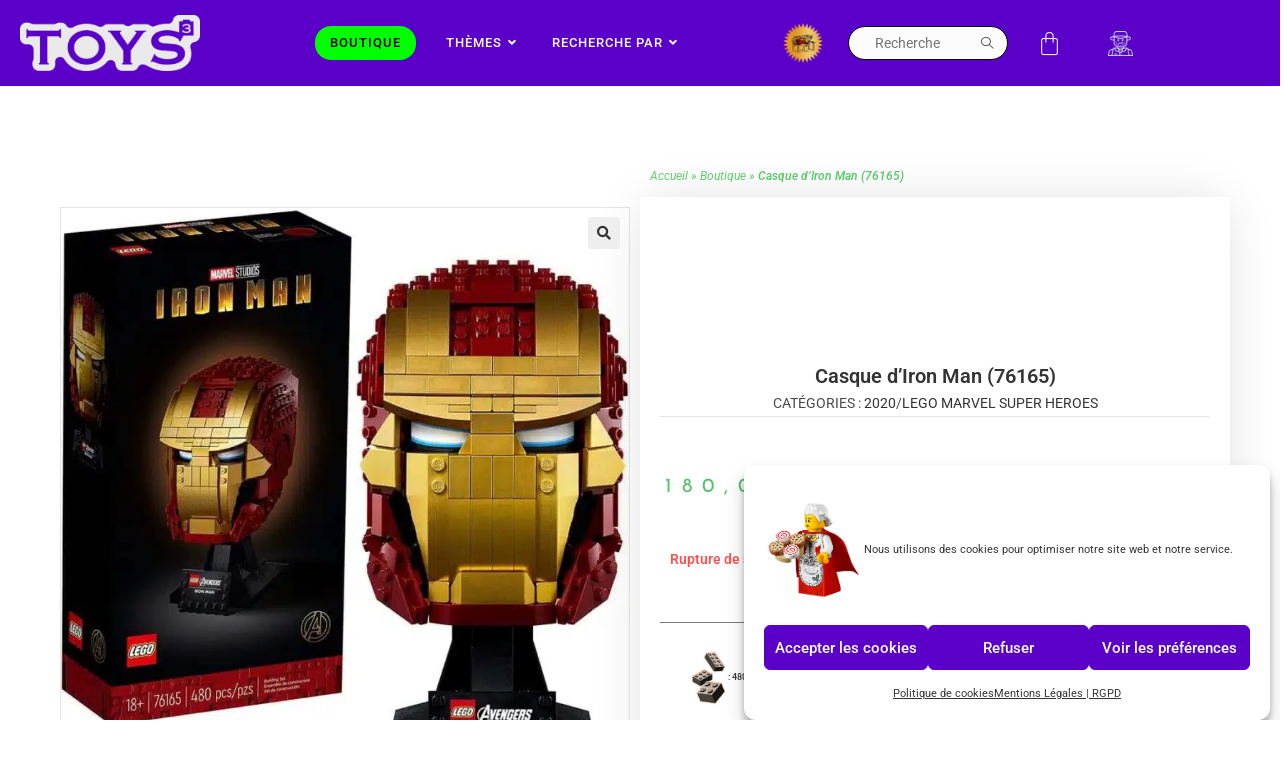

--- FILE ---
content_type: text/css; charset=utf-8
request_url: https://toyspuissance3.fr/wp-content/cache/min/1/wp-content/themes/oceanwp-child-theme-master%20/style.css?ver=1768924255
body_size: 1606
content:
.product_meta{border-style:none!important}.woocommerce div.product form.cart{border-style:none!important}.oceanwp-sticky-header-holder{position:relative;height:100%!important}.nav-content{display:none}.sidr-class-nav-content{display:none}.sub-menu li{padding:5px}#tab-title-additional_information>a{display:none}a.menu-link actif{color:#5bdb1f!important}#tab-description h2{display:none}.ricerca{margin-bottom:5px;padding-left:15px}#searchform>input{border-radius:50px}#mobile-menu-search>form>label>input[type=search]:nth-child(1){background-color:#1FDB9F;color:#FFFF!important}#shipping_method>li:nth-child(2)>label>span.bw-select-parcel{background-color:#00ff00!important;border:none;color:#000;padding:1px 1px;text-align:center;text-decoration:none;display:block;margin:5%;border-radius:50px}#bw-boxtal-logo>a>img{display:none}#bw-map-canvas>div.mapboxgl-control-container>div.mapboxgl-ctrl-bottom-right>div{display:none}#shipping_method>li:nth-child(1)>label>span.bw-parcel-client>span{color:#5A00C9!important}#content>article>div>div>form>table>thead>tr{background-color:#5A00C9}#content>article>div>div>form>table>thead>tr>th.product-name{color:#FFF}#content>article>div>div>form>table>thead>tr>th.product-price{color:#FFF}#content>article>div>div>form>table>thead>tr>th.product-quantity{color:#FFF}#content>article>div>div>form>table>thead>tr>th.product-subtotal{color:#FFF}#content>article>div>div>div.cart-collaterals>div>h2{background-color:#5A00C9;color:#FFF}#top-bar-wrap{max-width:100%!important}#top-bar{max-width:100%!important}.opl-link{font-size:16px;margin-left:15px;color:#1fdb9f!important;text-align:center;padding:5px}.wpgb-button{background-color:#FFF;border-radius:0;border-style:none!important}.wpgb-facet-12{padding:10%;width:auto}@media only screen and (max-width:480px){.woocommerce ul.products li.product:not(.product-category) .woo-entry-buttons{display:none!important}}.pswp__caption__center{display:none}.tinv-wishlist table td,.tinv-wishlist table th{color:#FFF}#payment>div>div>div.woocommerce-terms-and-conditions{padding:10px;border:1px double #000}.woocommerce table.shop_table thead{background-color:#5A00C9;color:#FFF!important}.woocommerce table.shop_table thead th{color:#FFF!important}.notice,div.error,div.updated{display:none!important}#mailpoet_form_1>form>div:nth-child(8)>label{color:#FFF!important}#mailpoet_form_1>form>div:nth-child(8)>label a{color:#FFF!important}.cc-revoke.cc-bottom{border-radius:50px}.owp-floating-bar button.button:hover{color:#000}#shipping_method>li:nth-child(1)>label>span.bw-select-parcel{background-color:#0f0;border:none;color:#000;padding:1px 1px;text-align:center;text-decoration:none;display:block;margin:5%;border-radius:16px!important}.mailpoet_validate_success{color:#FFF}@media only screen and (max-width:480px){.woocommerce ul.products li.product:not(.product-category) .image-wrap .button{font-size:7px!important;color:#fff}}a.added_to_cart.wc-forward{display:block;margin-left:10px}@media only screen and (max-width:480px){a.added_to_cart.wc-forward{display:none}}.woocommerce ul.products li.product:not(.product-category) .image-wrap .button{background-color:#5A00C9!important}@media only screen and (max-width:767px){img.woo-entry-image-main{margin:5%!important;text-align:center!important}}@media screen and (max-width:1024px){.owp-floating-bar button.button{height:36px;padding:0 30px;font-size:12px!important}}@media screen and (max-width:1024px){i.eicon-chevron-left{display:none!important}}@media screen and (max-width:1024px){i.eicon-chevron-right{display:none!important}}.swiper-pagination-bullets{text-align:left;padding-left:5px!important}.swiper-pagination-bullet-active{left:5px!important}input{border-color:#000!important}textarea{border-color:#000!important}#mailpoet_form_1>form>div:nth-child(8)>label{color:#000!important}#mailpoet_form_1>form>div:nth-child(8)>label{color:#FFF!important}.btnboutique{background-color:#0f0;border:none;color:#000;padding:15px;text-align:center;text-decoration:none;display:block;border-radius:16px!important}#mailpoet_form_1>form>div:nth-child(8)>label{color:#333!important}#mailpoet_form_1>form>div:nth-child(8)>label a{color:#5A00C9!important}.woocommerce-cart .wc-proceed-to-checkout a.checkout-button{background-color:#0F0;color:#FFF;font-weight:900}.woocommerce-cart .wc-proceed-to-checkout a.checkout-button:hover{background-color:black!important}button#place_order.button{background-color:#0F0;color:#FFF;font-weight:900}button#place_order.button:hover{background-color:black!important}.virement-picture img{max-width:10%!important}.cb-picture img{max-width:10%!important}.woocommerce-checkout #payment ul.payment_methods li{border:solid 1px;margin-bottom:15px}.elementor-menu-cart__toggle .elementor-button{border:none!important}.buttons input.next{background-color:#0F0;color:#FFF;font-weight:900}.buttons input.next:hover{background-color:black!important;color:#FFF}.buttons input.prev{background-color:#0F0;color:#FFF;font-weight:900}.buttons input.prev:hover{background-color:black!important;color:#FFF}.wpgb-button-label{border:none!important}.burnsTest{width:100%;margin:0 auto;overflow:hidden;position:relative}.burnsTest:hover img{transition-duration:0.8s}a.showlogin{font-size:18px!important}#mailpoet_form_3 .mailpoet_checkbox_label{color:#FFFF!important}#mailpoet_form_3 .mailpoet_checkbox_label a{color:#FFFF!important}.wpgb-range-facet .wpgb-range-clear{color:#FFF!important;background-color:#00FF00!important;font-weight:600!important;border:#00FF00!important}.wishlist_products_counter_text{display:none!important}a:focus{outline:0!important}.wpgb-facet-19{font-family:roboto}@media only screen and (max-width:767px){.woocommerce ul.products li.product li.title h2,.woocommerce ul.products li.product li.title a{font-size:95%!important}}@media only screen and (max-width:767px){.woocommerce .has-product-nav span.onsale{margin:0!important;font-size:9px!important;top:0rem!important;right:0rem!important}}@media only screen and (max-width:767px){body .elementor-element.elementor-wc-products ul.products li.product .onsale{padding:5px!important}}@media only screen and (max-width:767px){.woocommerce .has-product-nav span.onsale{width:60px!important;margin-left:35%!important}}.woocommerce-MyAccount-navigation,.woocommerce-MyAccount-tabs{display:none}.woocommerce-account .woocommerce-MyAccount-content{width:100%}

--- FILE ---
content_type: text/css; charset=utf-8
request_url: https://toyspuissance3.fr/wp-content/uploads/elementor/css/post-4140.css?ver=1768924249
body_size: 1942
content:
.elementor-4140 .elementor-element.elementor-element-2a71cf5:not(.elementor-motion-effects-element-type-background), .elementor-4140 .elementor-element.elementor-element-2a71cf5 > .elementor-motion-effects-container > .elementor-motion-effects-layer{background-color:#5A00C9;}.elementor-4140 .elementor-element.elementor-element-2a71cf5{transition:background 0.3s, border 0.3s, border-radius 0.3s, box-shadow 0.3s;margin-top:0px;margin-bottom:0px;padding:0px 0px 0px 0px;z-index:10;}.elementor-4140 .elementor-element.elementor-element-2a71cf5 > .elementor-background-overlay{transition:background 0.3s, border-radius 0.3s, opacity 0.3s;}.elementor-bc-flex-widget .elementor-4140 .elementor-element.elementor-element-85325e0.elementor-column .elementor-widget-wrap{align-items:center;}.elementor-4140 .elementor-element.elementor-element-85325e0.elementor-column.elementor-element[data-element_type="column"] > .elementor-widget-wrap.elementor-element-populated{align-content:center;align-items:center;}.elementor-4140 .elementor-element.elementor-element-85325e0.elementor-column > .elementor-widget-wrap{justify-content:center;}.elementor-4140 .elementor-element.elementor-element-85325e0 > .elementor-element-populated{margin:5px 0px 0px 10px;--e-column-margin-right:0px;--e-column-margin-left:10px;}.elementor-4140 .elementor-element.elementor-element-3847412 > .elementor-widget-container{margin:0px 0px 5px 0px;padding:0px 0px 0px 0px;}.elementor-4140 .elementor-element.elementor-element-3847412 .custom-header-logo{text-align:left;}.elementor-4140 .elementor-element.elementor-element-3847412 #site-logo #site-logo-inner a img, #site-header.center-header #site-navigation .middle-site-logo a img{max-width:180px;}.elementor-bc-flex-widget .elementor-4140 .elementor-element.elementor-element-865fce7.elementor-column .elementor-widget-wrap{align-items:center;}.elementor-4140 .elementor-element.elementor-element-865fce7.elementor-column.elementor-element[data-element_type="column"] > .elementor-widget-wrap.elementor-element-populated{align-content:center;align-items:center;}.elementor-4140 .elementor-element.elementor-element-865fce7.elementor-column > .elementor-widget-wrap{justify-content:center;}.elementor-4140 .elementor-element.elementor-element-865fce7 > .elementor-element-populated{margin:0px 0px 0px 0px;--e-column-margin-right:0px;--e-column-margin-left:0px;}.elementor-4140 .elementor-element.elementor-element-5ebc18e{z-index:10;}.elementor-4140 .elementor-element.elementor-element-5ebc18e .custom-header-nav #site-navigation-wrap, .elementor-4140 .elementor-element.elementor-element-5ebc18e .custom-header-nav .fs-dropdown-menu, .elementor-4140 .elementor-element.elementor-element-5ebc18e .custom-header-nav .oceanwp-mobile-menu-icon{text-align:center;}.elementor-4140 .elementor-element.elementor-element-5ebc18e #site-navigation-wrap .dropdown-menu > li > a,.elementor-4140 .elementor-element.elementor-element-5ebc18e #site-navigation-wrap .fs-dropdown-menu > li > a,.elementor-4140 .elementor-element.elementor-element-5ebc18e .oceanwp-mobile-menu-icon a{font-family:"Roboto", Sans-serif;font-size:0.9em;font-weight:500;}.elementor-4140 .elementor-element.elementor-element-5ebc18e .dropdown-menu .sub-menu,.elementor-4140 .elementor-element.elementor-element-5ebc18e #searchform-dropdown,.elementor-4140 .elementor-element.elementor-element-5ebc18e #current-shop-items-dropdown{font-family:"Roboto", Sans-serif;}.elementor-bc-flex-widget .elementor-4140 .elementor-element.elementor-element-f4e8fb5.elementor-column .elementor-widget-wrap{align-items:center;}.elementor-4140 .elementor-element.elementor-element-f4e8fb5.elementor-column.elementor-element[data-element_type="column"] > .elementor-widget-wrap.elementor-element-populated{align-content:center;align-items:center;}.elementor-4140 .elementor-element.elementor-element-60ece8d .elementor-search-form{text-align:center;}.elementor-4140 .elementor-element.elementor-element-60ece8d .elementor-search-form__toggle{--e-search-form-toggle-size:33px;--e-search-form-toggle-color:#FFFFFF;}.elementor-4140 .elementor-element.elementor-element-60ece8d input[type="search"].elementor-search-form__input{font-weight:400;}.elementor-4140 .elementor-element.elementor-element-60ece8d:not(.elementor-search-form--skin-full_screen) .elementor-search-form__container{border-radius:3px;}.elementor-4140 .elementor-element.elementor-element-60ece8d.elementor-search-form--skin-full_screen input[type="search"].elementor-search-form__input{border-radius:3px;}.elementor-bc-flex-widget .elementor-4140 .elementor-element.elementor-element-a697d13.elementor-column .elementor-widget-wrap{align-items:center;}.elementor-4140 .elementor-element.elementor-element-a697d13.elementor-column.elementor-element[data-element_type="column"] > .elementor-widget-wrap.elementor-element-populated{align-content:center;align-items:center;}.elementor-bc-flex-widget .elementor-4140 .elementor-element.elementor-element-90fd413.elementor-column .elementor-widget-wrap{align-items:center;}.elementor-4140 .elementor-element.elementor-element-90fd413.elementor-column.elementor-element[data-element_type="column"] > .elementor-widget-wrap.elementor-element-populated{align-content:center;align-items:center;}.elementor-4140 .elementor-element.elementor-element-87d0c9a img{width:80%;}.elementor-bc-flex-widget .elementor-4140 .elementor-element.elementor-element-6aa92cd.elementor-column .elementor-widget-wrap{align-items:center;}.elementor-4140 .elementor-element.elementor-element-6aa92cd.elementor-column.elementor-element[data-element_type="column"] > .elementor-widget-wrap.elementor-element-populated{align-content:center;align-items:center;}.elementor-4140 .elementor-element.elementor-element-6aa92cd.elementor-column > .elementor-widget-wrap{justify-content:center;}.elementor-4140 .elementor-element.elementor-element-6aa92cd > .elementor-element-populated{margin:0px 0px 0px 0px;--e-column-margin-right:0px;--e-column-margin-left:0px;}.elementor-4140 .elementor-element.elementor-element-5f1e84f > .elementor-widget-container{margin:0px 0px 0px 0px;padding:0px 0px 0px 0px;}.elementor-4140 .elementor-element.elementor-element-5f1e84f .oew-search-wrap{width:160px;}.elementor-4140 .elementor-element.elementor-element-5f1e84f .oceanwp-searchform, .elementor-4140 .elementor-element.elementor-element-5f1e84f .oceanwp-searchform input.field{min-height:0px;}.elementor-4140 .elementor-element.elementor-element-5f1e84f .oceanwp-searchform input.field{border-radius:25px 25px 25px 25px;padding:8px 8px 8px 8px;font-family:"Roboto", Sans-serif;}.elementor-4140 .elementor-element.elementor-element-5f1e84f .oceanwp-searchform button{font-size:12px;right:0px;}.elementor-4140 .elementor-element.elementor-element-5f1e84f .oceanwp-searchform button .owp-icon{width:12px;height:12px;}.elementor-bc-flex-widget .elementor-4140 .elementor-element.elementor-element-795aba2.elementor-column .elementor-widget-wrap{align-items:center;}.elementor-4140 .elementor-element.elementor-element-795aba2.elementor-column.elementor-element[data-element_type="column"] > .elementor-widget-wrap.elementor-element-populated{align-content:center;align-items:center;}.elementor-4140 .elementor-element.elementor-element-795aba2 > .elementor-element-populated{margin:0px 0px 0px 0px;--e-column-margin-right:0px;--e-column-margin-left:0px;padding:0px 0px 0px 60px;}.elementor-4140 .elementor-element.elementor-element-26f737b{--main-alignment:center;--divider-style:solid;--subtotal-divider-style:solid;--elementor-remove-from-cart-button:none;--remove-from-cart-button:block;--toggle-button-icon-color:#FFFFFF;--toggle-button-border-color:#02010100;--toggle-button-icon-hover-color:#00FF00;--toggle-icon-size:25px;--items-indicator-text-color:#000000;--items-indicator-background-color:#00FF00;--cart-border-style:none;--cart-footer-layout:1fr 1fr;--products-max-height-sidecart:calc(100vh - 240px);--products-max-height-minicart:calc(100vh - 385px);}body:not(.rtl) .elementor-4140 .elementor-element.elementor-element-26f737b .elementor-menu-cart__toggle .elementor-button-icon .elementor-button-icon-qty[data-counter]{right:-1.1em;top:-1.1em;}body.rtl .elementor-4140 .elementor-element.elementor-element-26f737b .elementor-menu-cart__toggle .elementor-button-icon .elementor-button-icon-qty[data-counter]{right:1.1em;top:-1.1em;left:auto;}.elementor-4140 .elementor-element.elementor-element-26f737b .elementor-menu-cart__subtotal{font-family:"Roboto", Sans-serif;}.elementor-4140 .elementor-element.elementor-element-26f737b .widget_shopping_cart_content{--subtotal-divider-left-width:0;--subtotal-divider-right-width:0;}.elementor-4140 .elementor-element.elementor-element-26f737b .elementor-menu-cart__product-name a{font-family:"Roboto", Sans-serif;}.elementor-4140 .elementor-element.elementor-element-26f737b .elementor-menu-cart__product .variation{font-family:"Roboto", Sans-serif;}.elementor-4140 .elementor-element.elementor-element-26f737b .elementor-menu-cart__product-price{font-family:"Roboto", Sans-serif;}.elementor-4140 .elementor-element.elementor-element-26f737b .elementor-menu-cart__product-price .product-quantity{font-family:"Roboto", Sans-serif;}.elementor-4140 .elementor-element.elementor-element-26f737b .elementor-menu-cart__footer-buttons .elementor-button{font-family:"Roboto", Sans-serif;}.elementor-4140 .elementor-element.elementor-element-26f737b .elementor-menu-cart__footer-buttons a.elementor-button--checkout{font-family:"Roboto", Sans-serif;}.elementor-4140 .elementor-element.elementor-element-26f737b .woocommerce-mini-cart__empty-message{font-family:"Roboto", Sans-serif;}.elementor-bc-flex-widget .elementor-4140 .elementor-element.elementor-element-27286c6.elementor-column .elementor-widget-wrap{align-items:center;}.elementor-4140 .elementor-element.elementor-element-27286c6.elementor-column.elementor-element[data-element_type="column"] > .elementor-widget-wrap.elementor-element-populated{align-content:center;align-items:center;}.elementor-4140 .elementor-element.elementor-element-27286c6 > .elementor-element-populated{margin:0px 0px 0px 0px;--e-column-margin-right:0px;--e-column-margin-left:0px;}.elementor-4140 .elementor-element.elementor-element-0a2abd2 > .elementor-widget-container{padding:0px 0px 1px 0px;}.elementor-4140 .elementor-element.elementor-element-0a2abd2 .oew-login-link.in{text-align:right;}.elementor-4140 .elementor-element.elementor-element-0a2abd2 .oew-login-link.out{text-align:center;}@media(max-width:1024px){.elementor-4140 .elementor-element.elementor-element-3847412 > .elementor-widget-container{margin:5px 0px 0px 0px;}.elementor-4140 .elementor-element.elementor-element-3847412 #site-logo #site-logo-inner a img, #site-header.center-header #site-navigation .middle-site-logo a img{max-width:145px;}.elementor-4140 .elementor-element.elementor-element-5ebc18e .custom-header-nav #site-navigation-wrap, .elementor-4140 .elementor-element.elementor-element-5ebc18e .custom-header-nav .fs-dropdown-menu, .elementor-4140 .elementor-element.elementor-element-5ebc18e .custom-header-nav .oceanwp-mobile-menu-icon{text-align:right;}.elementor-bc-flex-widget .elementor-4140 .elementor-element.elementor-element-f4e8fb5.elementor-column .elementor-widget-wrap{align-items:center;}.elementor-4140 .elementor-element.elementor-element-f4e8fb5.elementor-column.elementor-element[data-element_type="column"] > .elementor-widget-wrap.elementor-element-populated{align-content:center;align-items:center;}.elementor-bc-flex-widget .elementor-4140 .elementor-element.elementor-element-a697d13.elementor-column .elementor-widget-wrap{align-items:center;}.elementor-4140 .elementor-element.elementor-element-a697d13.elementor-column.elementor-element[data-element_type="column"] > .elementor-widget-wrap.elementor-element-populated{align-content:center;align-items:center;}.elementor-bc-flex-widget .elementor-4140 .elementor-element.elementor-element-90fd413.elementor-column .elementor-widget-wrap{align-items:center;}.elementor-4140 .elementor-element.elementor-element-90fd413.elementor-column.elementor-element[data-element_type="column"] > .elementor-widget-wrap.elementor-element-populated{align-content:center;align-items:center;}.elementor-4140 .elementor-element.elementor-element-0a2abd2 .oew-login-link.in{text-align:center;}.elementor-4140 .elementor-element.elementor-element-0a2abd2 .oew-login-link.out{text-align:center;}}@media(min-width:768px){.elementor-4140 .elementor-element.elementor-element-85325e0{width:18%;}.elementor-4140 .elementor-element.elementor-element-865fce7{width:42%;}.elementor-4140 .elementor-element.elementor-element-f4e8fb5{width:2.009%;}.elementor-4140 .elementor-element.elementor-element-a697d13{width:8.222%;}.elementor-4140 .elementor-element.elementor-element-90fd413{width:5.454%;}.elementor-4140 .elementor-element.elementor-element-6aa92cd{width:9%;}.elementor-4140 .elementor-element.elementor-element-795aba2{width:9.777%;}.elementor-4140 .elementor-element.elementor-element-27286c6{width:3.032%;}}@media(max-width:1024px) and (min-width:768px){.elementor-4140 .elementor-element.elementor-element-85325e0{width:27%;}.elementor-4140 .elementor-element.elementor-element-865fce7{width:15%;}.elementor-4140 .elementor-element.elementor-element-f4e8fb5{width:10%;}.elementor-4140 .elementor-element.elementor-element-a697d13{width:9%;}.elementor-4140 .elementor-element.elementor-element-90fd413{width:2%;}.elementor-4140 .elementor-element.elementor-element-6aa92cd{width:2%;}.elementor-4140 .elementor-element.elementor-element-795aba2{width:2%;}.elementor-4140 .elementor-element.elementor-element-27286c6{width:18%;}}@media(max-width:767px){.elementor-4140 .elementor-element.elementor-element-85325e0{width:26%;}.elementor-4140 .elementor-element.elementor-element-85325e0 > .elementor-element-populated{margin:0px 0px 5px 0px;--e-column-margin-right:0px;--e-column-margin-left:0px;}.elementor-4140 .elementor-element.elementor-element-3847412 > .elementor-widget-container{margin:4px 0px 0px 0px;}.elementor-4140 .elementor-element.elementor-element-3847412 #site-logo #site-logo-inner a img, #site-header.center-header #site-navigation .middle-site-logo a img{max-width:80px;}.elementor-4140 .elementor-element.elementor-element-865fce7{width:30%;}.elementor-4140 .elementor-element.elementor-element-865fce7.elementor-column > .elementor-widget-wrap{justify-content:flex-end;}.elementor-4140 .elementor-element.elementor-element-5ebc18e > .elementor-widget-container{margin:0px 0px 0px 0px;}.elementor-4140 .elementor-element.elementor-element-5ebc18e .custom-header-nav #site-navigation-wrap, .elementor-4140 .elementor-element.elementor-element-5ebc18e .custom-header-nav .fs-dropdown-menu, .elementor-4140 .elementor-element.elementor-element-5ebc18e .custom-header-nav .oceanwp-mobile-menu-icon{text-align:right;}.elementor-4140 .elementor-element.elementor-element-f4e8fb5{width:11%;}.elementor-bc-flex-widget .elementor-4140 .elementor-element.elementor-element-f4e8fb5.elementor-column .elementor-widget-wrap{align-items:center;}.elementor-4140 .elementor-element.elementor-element-f4e8fb5.elementor-column.elementor-element[data-element_type="column"] > .elementor-widget-wrap.elementor-element-populated{align-content:center;align-items:center;}.elementor-4140 .elementor-element.elementor-element-a697d13{width:12%;}.elementor-bc-flex-widget .elementor-4140 .elementor-element.elementor-element-a697d13.elementor-column .elementor-widget-wrap{align-items:center;}.elementor-4140 .elementor-element.elementor-element-a697d13.elementor-column.elementor-element[data-element_type="column"] > .elementor-widget-wrap.elementor-element-populated{align-content:center;align-items:center;}.elementor-4140 .elementor-element.elementor-element-a697d13 > .elementor-element-populated{margin:0px 0px 0px 0px;--e-column-margin-right:0px;--e-column-margin-left:0px;}.elementor-4140 .elementor-element.elementor-element-cf1b98f > .elementor-widget-container{margin:0px 0px 0px 0px;padding:0px 0px 0px 0px;}.elementor-4140 .elementor-element.elementor-element-90fd413{width:2%;}.elementor-bc-flex-widget .elementor-4140 .elementor-element.elementor-element-90fd413.elementor-column .elementor-widget-wrap{align-items:center;}.elementor-4140 .elementor-element.elementor-element-90fd413.elementor-column.elementor-element[data-element_type="column"] > .elementor-widget-wrap.elementor-element-populated{align-content:center;align-items:center;}.elementor-4140 .elementor-element.elementor-element-6aa92cd{width:2%;}.elementor-bc-flex-widget .elementor-4140 .elementor-element.elementor-element-6aa92cd.elementor-column .elementor-widget-wrap{align-items:center;}.elementor-4140 .elementor-element.elementor-element-6aa92cd.elementor-column.elementor-element[data-element_type="column"] > .elementor-widget-wrap.elementor-element-populated{align-content:center;align-items:center;}.elementor-4140 .elementor-element.elementor-element-6aa92cd > .elementor-element-populated{margin:0px 0px 0px 0px;--e-column-margin-right:0px;--e-column-margin-left:0px;}.elementor-4140 .elementor-element.elementor-element-795aba2{width:2%;}.elementor-4140 .elementor-element.elementor-element-27286c6{width:14%;}.elementor-4140 .elementor-element.elementor-element-27286c6.elementor-column > .elementor-widget-wrap{justify-content:flex-end;}.elementor-4140 .elementor-element.elementor-element-0a2abd2 .oew-login-link.in{text-align:center;}.elementor-4140 .elementor-element.elementor-element-0a2abd2 .oew-login-link.out{text-align:center;}}/* Start custom CSS for oew-logged-in-out, class: .elementor-element-0a2abd2 */.moncompte a{
    color:#FFF !important;
    font: italic 1.2em, roboto !important;
    filter: invert(48%) sepia(1%) saturate(3207%) hue-rotate(130deg) brightness(195%) contrast(90%);

}
@media only screen and (max-width: 580px) {
.moncompte a {
font-size:15px;
}
}
.moncompte img {
    width:5vw;
    margin:0;
}/* End custom CSS */